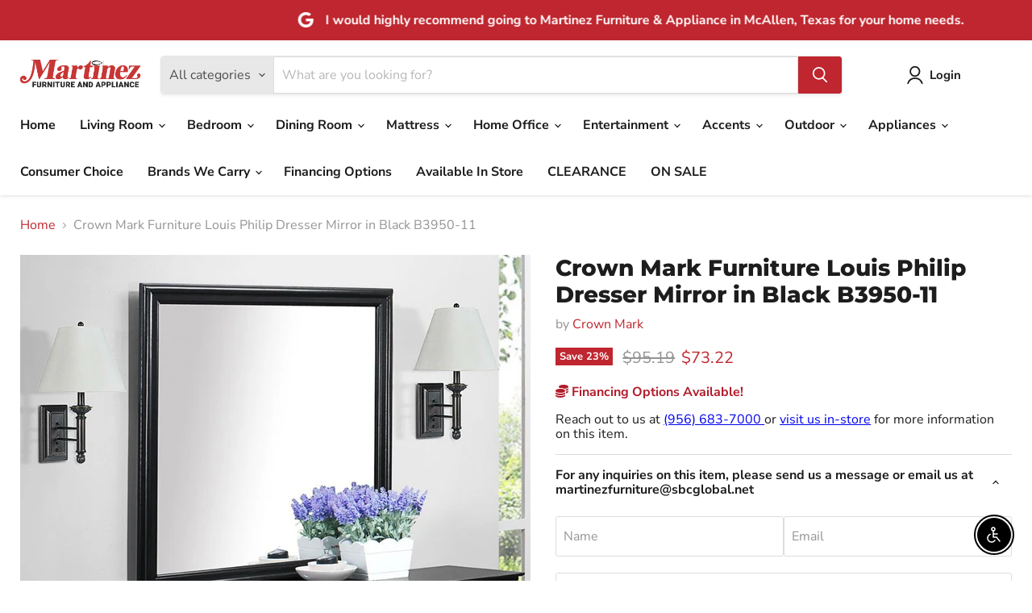

--- FILE ---
content_type: text/html; charset=utf-8
request_url: https://martinezfurnitureandappliances.com/collections/all/products/crown-mark-furniture-louis-philip-dresser-mirror-in-black-b3900-11?view=recently-viewed
body_size: 1413
content:






















  
    
    











<li
  class="productgrid--item  imagestyle--natural    productitem--sale  productitem--emphasis  product-recently-viewed-card    show-actions--mobile"
  data-product-item
  data-product-quickshop-url="/collections/all/products/crown-mark-furniture-louis-philip-dresser-mirror-in-black-b3900-11"
  
    data-recently-viewed-card
  
>
  <div class="productitem" data-product-item-content>
    
    
    
    

    

    

    <div class="productitem__container">
      <div class="product-recently-viewed-card-time" data-product-handle="crown-mark-furniture-louis-philip-dresser-mirror-in-black-b3900-11">
      <button
        class="product-recently-viewed-card-remove"
        aria-label="close"
        data-remove-recently-viewed
      >
        


                                                                      <svg class="icon-remove "    aria-hidden="true"    focusable="false"    role="presentation"    xmlns="http://www.w3.org/2000/svg" width="10" height="10" viewBox="0 0 10 10" xmlns="http://www.w3.org/2000/svg">      <path fill="currentColor" d="M6.08785659,5 L9.77469752,1.31315906 L8.68684094,0.225302476 L5,3.91214341 L1.31315906,0.225302476 L0.225302476,1.31315906 L3.91214341,5 L0.225302476,8.68684094 L1.31315906,9.77469752 L5,6.08785659 L8.68684094,9.77469752 L9.77469752,8.68684094 L6.08785659,5 Z"></path>    </svg>                                              

      </button>
    </div>

      <div class="productitem__image-container">
        <a
          class="productitem--image-link"
          href="/collections/all/products/crown-mark-furniture-louis-philip-dresser-mirror-in-black-b3900-11"
          aria-label="/products/crown-mark-furniture-louis-philip-dresser-mirror-in-black-b3900-11"
          tabindex="-1"
          data-product-page-link
        >
          <figure
            class="productitem--image"
            data-product-item-image
            
              style="--product-grid-item-image-aspect-ratio: 1.3390070921985815;"
            
          >
            
              
              

  
    <noscript data-rimg-noscript>
      <img
        
          src="//martinezfurnitureandappliances.com/cdn/shop/files/Crown_20Mark_2023-06-09T01_43_42.959471_lozitdhnny_512x383.jpg?v=1768354493"
        

        alt="Crown Mark Furniture Louis Philip Dresser Mirror in Black B3950-11 image"
        data-rimg="noscript"
        srcset="//martinezfurnitureandappliances.com/cdn/shop/files/Crown_20Mark_2023-06-09T01_43_42.959471_lozitdhnny_512x383.jpg?v=1768354493 1x, //martinezfurnitureandappliances.com/cdn/shop/files/Crown_20Mark_2023-06-09T01_43_42.959471_lozitdhnny_942x705.jpg?v=1768354493 1.84x"
        class="productitem--image-primary"
        
        
      >
    </noscript>
  

  <img
    
      src="//martinezfurnitureandappliances.com/cdn/shop/files/Crown_20Mark_2023-06-09T01_43_42.959471_lozitdhnny_512x383.jpg?v=1768354493"
    
    alt="Crown Mark Furniture Louis Philip Dresser Mirror in Black B3950-11 image"

    
      data-rimg="lazy"
      data-rimg-scale="1"
      data-rimg-template="//martinezfurnitureandappliances.com/cdn/shop/files/Crown_20Mark_2023-06-09T01_43_42.959471_lozitdhnny_{size}.jpg?v=1768354493"
      data-rimg-max="944x705"
      data-rimg-crop="false"
      
      srcset="data:image/svg+xml;utf8,<svg%20xmlns='http://www.w3.org/2000/svg'%20width='512'%20height='383'></svg>"
    

    class="productitem--image-primary"
    
    
  >



  <div data-rimg-canvas></div>


            

            



























  
  
  

  <span class="productitem__badge productitem__badge--sale"
    data-badge-sales
    
  >
    <span data-badge-sales-range>
      
        
          Save <span data-price-percent-saved>23</span>%
        
      
    </span>
    <span data-badge-sales-single style="display: none;">
      
        Save <span data-price-percent-saved></span>%
      
    </span>
  </span>
          </figure>
        </a>
      </div><div class="productitem--info">
        
          
        

        
          






























<div class="price productitem__price ">
  
    <div
      class="price__compare-at visible"
      data-price-compare-container
    >

      
        <span class="visually-hidden">Original price</span>
        <span class="money price__compare-at--single" data-price-compare>
          $95.19
        </span>
      
    </div>


    
      
      <div class="price__compare-at--hidden" data-compare-price-range-hidden>
        
          <span class="visually-hidden">Original price</span>
          <span class="money price__compare-at--min" data-price-compare-min>
            $95.19
          </span>
          -
          <span class="visually-hidden">Original price</span>
          <span class="money price__compare-at--max" data-price-compare-max>
            $95.19
          </span>
        
      </div>
      <div class="price__compare-at--hidden" data-compare-price-hidden>
        <span class="visually-hidden">Original price</span>
        <span class="money price__compare-at--single" data-price-compare>
          $95.19
        </span>
      </div>
    
  

  <div class="price__current price__current--emphasize price__current--on-sale" data-price-container>

    

    
      
      
        <span class="visually-hidden">Current price</span>
      
      <span class="money" data-price>
        $73.22
      </span>
    
    
  </div>

  
    
    <div class="price__current--hidden" data-current-price-range-hidden>
      
        <span class="money price__current--min" data-price-min>$73.22</span>
        -
        <span class="money price__current--max" data-price-max>$73.22</span>
      
    </div>
    <div class="price__current--hidden" data-current-price-hidden>
      <span class="visually-hidden">Current price</span>
      <span class="money" data-price>
        $73.22
      </span>
    </div>
  

  
    
    
    
    

    <div
      class="
        productitem__unit-price
        hidden
      "
      data-unit-price
    >
      <span class="productitem__total-quantity" data-total-quantity></span> | <span class="productitem__unit-price--amount money" data-unit-price-amount></span> / <span class="productitem__unit-price--measure" data-unit-price-measure></span>
    </div>
  

  
</div>


        

        <h2 class="productitem--title">
          <a href="/collections/all/products/crown-mark-furniture-louis-philip-dresser-mirror-in-black-b3900-11" data-product-page-link>
            Crown Mark Furniture Louis Philip Dresser Mirror in Black B3950-11
          </a>
        </h2>

        
          
            <span class="productitem--vendor">
              <a href="/collections/vendors?q=Crown%20Mark" title="Crown Mark">Crown Mark</a>
            </span>
          
        

        

        
          
            <div class="productitem__stock-level">
              







<div class="product-stock-level-wrapper" >
  
</div>

            </div>
          

          
            
          
        
        
        <div class="dovr-product-item-watermarks-snippet" data-version="1.2.0">
    

    




    <div class="dovr-nmi-message" data-version="1.0.0">
    
</div>

    <div class="dovr-model-viewer-product-item" data-version="1.0.0" style="padding-bottom: 5px;">
  
</div>
    <div data-a="Crown Mark Furniture Louis Philip Dresser Mirror in Black B3950-11" class="dovr-in-stock-watermark-product-item" data-version="1.0.0">

</div>
    
</div>


        
          <div class="productitem--description">
            <p>
Louis Philip Collection of Crown Mark Furniture
Modern contemporary design
Landscape styling
Molded panel frame
Beveled glass mirror
Made from 100...</p>

            
              <a
                href="/collections/all/products/crown-mark-furniture-louis-philip-dresser-mirror-in-black-b3900-11"
                class="productitem--link"
                data-product-page-link
              >
                View full details
              </a>
            
          </div>
        
      </div>

      
    </div>
  </div>

  
</li>
